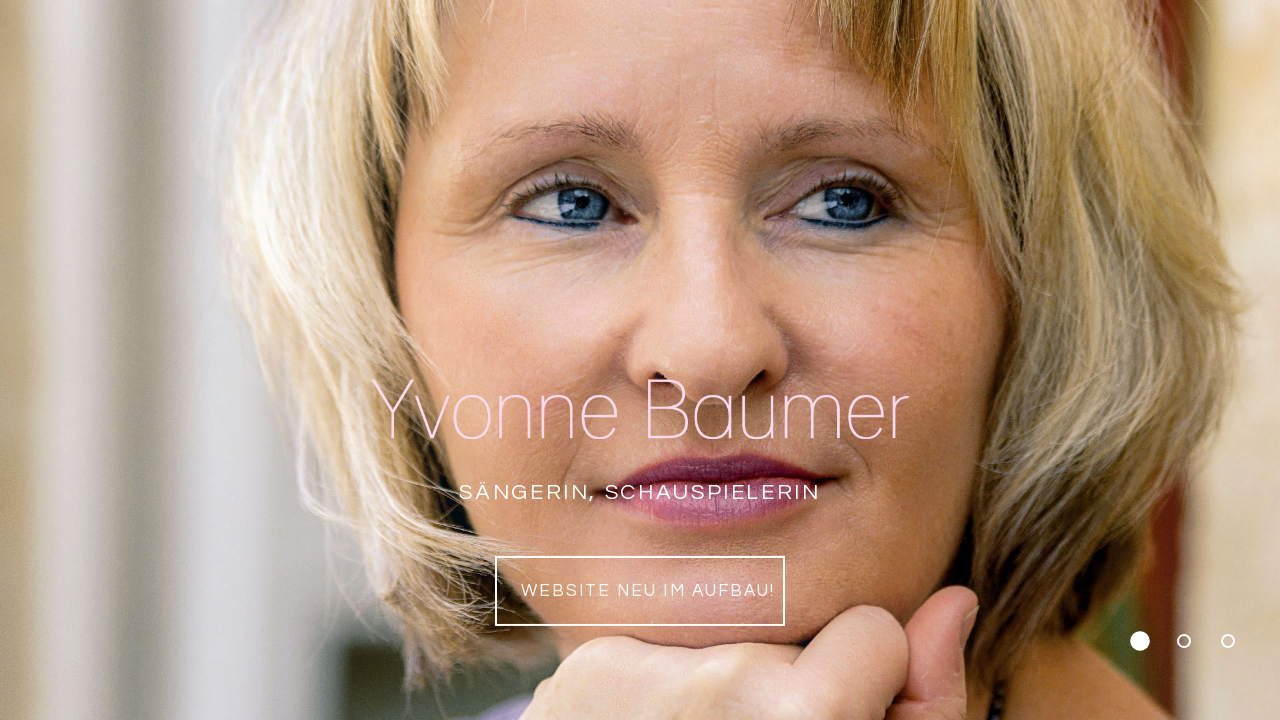

--- FILE ---
content_type: text/html
request_url: http://yvonne-baumer.ch/
body_size: 8343
content:

<!DOCTYPE html>
<html lang="en" class="wide wow-animation smoothscroll scrollTo">
  <head>
    <!-- Site Title-->
    <title>Yvonne Baumer Sängerin</title>
    <meta charset="utf-8">
    <meta name="format-detection" content="telephone=no">
    <meta name="viewport" content="width=device-width, height=device-height, initial-scale=1.0, maximum-scale=1.0, user-scalable=0">
    <meta http-equiv="X-UA-Compatible" content="IE=Edge">
    <meta name="keywords" content="Yvonne Bamer, Sängerin, Schauspielerin">
    <meta name="date" content="July 03">
    <link rel="icon" href="images/favicon.ico" type="image/x-icon">
    <!-- Stylesheets-->
    <link rel="stylesheet" type="text/css" href="//fonts.googleapis.com/css?family=Questrial%7CPlayfair+Display:400,700%7CLato:400,300">
    <link rel="stylesheet" href="css/style.css">
		<!--[if lt IE 10]>
    <div style="background: #212121; padding: 10px 0; box-shadow: 3px 3px 5px 0 rgba(0,0,0,.3); clear: both; text-align:center; position: relative; z-index:1;"><a href="http://windows.microsoft.com/en-US/internet-explorer/"><img src="images/ie8-panel/warning_bar_0000_us.jpg" border="0" height="42" width="820" alt="You are using an outdated browser. For a faster, safer browsing experience, upgrade for free today."></a></div>
    <script src="js/html5shiv.min.js"></script>
		<![endif]-->
  </head>
  <body>
    <!-- Page-->
    <div class="page text-center">
      <!-- Page Head-->
      <header class="page-head">
        <!-- RD Navbar Transparent-->
        <div class="rd-navbar-wrap">
          <nav class="rd-navbar rd-navbar-sidebar-toggle rd-navbar-light" data-auto-height="true" data-md-layout="rd-navbar-fixed" data-lg-layout="rd-navbar-fixed" data-lg-stick-up="false" data-lg-hover-on="false">
            <div class="rd-navbar-inner">
              <!-- RD Navbar Panel-->
              <div class="rd-navbar-panel">
                <!-- RD Navbar Toggle-->
                <button data-rd-navbar-toggle=".rd-navbar, .rd-navbar-nav-wrap" class="rd-navbar-toggle"><span></span></button>
              </div>
              <div class="rd-navbar-menu-wrap">
                <div class="rd-navbar-nav-wrap">
                  <div class="rd-navbar-mobile-scroll-holder">
                    <div class="rd-navbar-mobile-scroll">
                      <!--Navbar Brand Mobile-->
                      <div class="rd-navbar-mobile-brand"><a href="index.html"><img style="margin-top: -5px;margin-left: -15px;" width="" height="26" src="images/brand_kl_pos.png" alt=""/></a></div>
                      <!-- RD Navbar Nav-->
                      <ul class="rd-navbar-nav">
                        <li class="active"><a href="index.html"><span>Home</span></a>
                        </li>
                        <li><a href="#"><span>Über mich</span></a>
                        </li>
                        <li><a href="#"><span>Portfolio</span></a>
                          <ul class="rd-navbar-dropdown">
                            <li><a href="#"><span class="text-middle">Bühne</span></a>
                            </li>
                            <li><a href="#"><span class="text-middle">Konzert</span></a>
                            </li>
                            <li><a href="#"><span class="text-middle">Sonstiges</span></a>
                            </li>
                          </ul>
                        </li>
                        <li><a href="#l"><span>Daten</span></a>
                        </li>
                        <li><a href="#"><span>Kontakt</span></a>
                        </li>
                      </ul>
                      <div class="rd-navbar-footer">
                        <div class="rd-navbar-address">
                          <dl class="offset-top-0">
                            <dt><span class="mdi mdi-phone"></span></dt>
                            <dd><a href="callto:+41317217901">+41 31 721 79 01</a></dd>
                          </dl>
                          <dl>
                            <dt><span class="mdi mdi-email-open"></span></dt>
                            <dd><a href="mailto:yb@yvonne-baumer.ch">yb@yvonne-baumer.ch</a></dd>
                          </dl>
                        </div>
                        <ul class="list-inline">
                          <li><a href="https://www.facebook.com/yvonne.baumer.7" class="icon fa fa-facebook icon-xxs icon-circle icon-darker-filled"></a></li>
                        </ul>
                        <p class="small">Yvonne Baumer, Sängerin &copy; <span id="copyright-year"></span> . <a href="#">Privacy Policy</a>
                        </p>
                      </div>
                    </div>
                  </div>
                </div>
              </div>
            </div>
          </nav>
        </div>
      </header>
      <!-- Page Content-->
      <main class="page-content">
        <div class="section-relative section-cover">
          <!-- Swiper-->
          <div data-height="100vh" data-min-height="400px" data-dots="true" class="swiper-container swiper-slider">
            <div class="swiper-wrapper">
              <div data-slide-bg="images/image-03-1920x1080-yb.jpg" class="swiper-slide swiper-slide-overlay-disable swiper-slide-center"></div>
              <div data-slide-bg="images/image-01-1920x1080-yb.jpg" class="swiper-slide swiper-slide-overlay-disable swiper-slide-center"></div>
              <div data-slide-bg="images/image-02-1920x1080-yb.jpg" class="swiper-slide swiper-slide-overlay-disable swiper-slide-center"></div>
            </div>
            <!-- Swiper Pagination-->
            <div class="swiper-pagination swiper-pagination-type-1"></div>
			</div>
          <div class="section-center-absolute offset-top-20 offset-md-top-0"><img src="images/brand.png" width="984" height="91" alt="" class="img-responsive center-block element-fullwidth">
            <div class="offset-top-20 offset-md-top-41">
              <h5 class="text-uppercase font-default text-spacing-120">Sängerin, Schauspielerin</h5>
            </div>
            <div class="shell offset-top-30 offset-md-top-50">
              <div class="range range-xs-center">
                <div class="cell-sm-9 cell-md-8 cell-lg-6 cell-xl-4"><a href="#" class="btn btn-lg btn-block btn-primary btn-rect text-spacing-120 text-regular">Website neu im Aufbau!</a></div>
              </div>
            </div>
          </div>
        </div>
      </main>
    </div>
    <!-- Global Mailform Output-->
    <div id="form-output-global" class="snackbars"></div>
    <!-- Java script-->
    <script src="js/core.min.js"></script>
    <script src="js/script.js"></script>
    <!-- PhotoSwipe Gallery-->
    <div tabindex="-1" role="dialog" aria-hidden="true" class="pswp">
      <div class="pswp__bg"></div>
      <div class="pswp__scroll-wrap">
        <div class="pswp__container">
          <div class="pswp__item"></div>
          <div class="pswp__item"></div>
          <div class="pswp__item"></div>
        </div>
        <div class="pswp__ui pswp__ui--hidden">
          <div class="pswp__top-bar">
            <div class="pswp__counter"></div>
            <button title="Close (Esc)" class="pswp__button pswp__button--close"></button>
            <button title="Share" class="pswp__button pswp__button--share"></button>
            <button title="Toggle fullscreen" class="pswp__button pswp__button--fs"></button>
            <button title="Zoom in/out" class="pswp__button pswp__button--zoom"></button>
            <div class="pswp__preloader">
              <div class="pswp__preloader__icn">
                <div class="pswp__preloader__cut">
                  <div class="pswp__preloader__donut"></div>
                </div>
              </div>
            </div>
          </div>
          <div class="pswp__share-modal pswp__share-modal--hidden pswp__single-tap">
            <div class="pswp__share-tooltip"></div>
          </div>
          <button title="Previous (arrow left)" class="pswp__button pswp__button--arrow--left"></button>
          <button title="Next (arrow right)" class="pswp__button pswp__button--arrow--right"></button>
          <div class="pswp__caption">
            <div class="pswp__caption__center"></div>
          </div>
        </div>
      </div>
    </div>
  </body>
</html>

--- FILE ---
content_type: application/javascript
request_url: http://yvonne-baumer.ch/js/script.js
body_size: 27458
content:
/**
 * Global variables
 */
'use strict';

var userAgent = navigator.userAgent.toLowerCase(),
  initialDate = new Date(),

  $document = $(document),
  $window = $(window),
  $html = $("html"),

  isDesktop = $html.hasClass("desktop"),
  isIE = userAgent.indexOf("msie") !== -1 ? parseInt(userAgent.split("msie")[1]) : userAgent.indexOf("trident") !== -1 ? 11 : userAgent.indexOf("edge") !== -1 ? 12 : false,
  isMobile = /Android|webOS|iPhone|iPad|iPod|BlackBerry|IEMobile|Opera Mini/i.test(navigator.userAgent),
  isTouch = "ontouchstart" in window,

  plugins = {
    pointerEvents: isIE < 11 ? "js/pointer-events.min.js" : false,
    smoothScroll: $html.hasClass("use--smoothscroll") ? "js/smoothscroll.min.js" : false,
    bootstrapTabs: $(".tabs"),
    rdParallax: $(".rd-parallax"),
    responsiveTabs: $(".responsive-tabs"),
    rdGoogleMaps: $("#rd-google-map"),
    rdInputLabel: $(".form-label"),
    rdNavbar: $(".rd-navbar"),
    regula: $("[data-constraints]"),
    stepper: $("input[type='number']"),
    radio: $("input[type='radio']"),
    checkbox: $("input[type='checkbox']"),
    swiper: $(".swiper-slider"),
    photoSwipeGallery: $("[data-photo-swipe-item]"),
    isotope: $(".isotope"),
    customToggle: $("[data-custom-toggle]"),
    rdMailForm: $(".rd-mailform")
  };

/**
 * Initialize All Scripts
 */
$document.ready(function () {

  /**
   * isScrolledIntoView
   * @description  check the element whas been scrolled into the view
   */
  function isScrolledIntoView(elem) {
    var $window = $(window);
    return elem.offset().top + elem.outerHeight() >= $window.scrollTop() && elem.offset().top <= $window.scrollTop() + $window.height();
  }

  /**
   * initOnView
   * @description  calls a function when element has been scrolled into the view
   */
  function lazyInit(element, func) {
    var $win = jQuery(window);
    $win.on('load scroll', function () {
      if ((!element.hasClass('lazy-loaded') && (isScrolledIntoView(element)))) {
        func.call();
        element.addClass('lazy-loaded');
      }
    });
  }

  /**
   * getSwiperHeight
   * @description  calculate the height of swiper slider basing on data attr
   */
  function getSwiperHeight(object, attr) {
    var val = object.attr("data-" + attr),
      dim;

    if (!val) {
      return undefined;
    }

    dim = val.match(/(px)|(%)|(vh)$/i);

    if (dim.length) {
      switch (dim[0]) {
        case "px":
          return parseFloat(val);
        case "vh":
          return $(window).height() * (parseFloat(val) / 100);
        case "%":
          return object.width() * (parseFloat(val) / 100);
      }
    } else {
      return undefined;
    }
  }

  /**
   * toggleSwiperInnerVideos
   * @description  toggle swiper videos on active slides
   */
  function toggleSwiperInnerVideos(swiper) {
    var videos;

    $.grep(swiper.slides, function (element, index) {
      var $slide = $(element),
        video;

      if (index === swiper.activeIndex) {
        videos = $slide.find("video");
        if (videos.length) {
          videos.get(0).play();
        }
      } else {
        $slide.find("video").each(function () {
          this.pause();
        });
      }
    });
  }

  /**
   * toggleSwiperCaptionAnimation
   * @description  toggle swiper animations on active slides
   */
  function toggleSwiperCaptionAnimation(swiper) {
    if (isIE && isIE < 10) {
      return;
    }

    var prevSlide = $(swiper.container),
      nextSlide = $(swiper.slides[swiper.activeIndex]);

    prevSlide
      .find("[data-caption-animate]")
      .each(function () {
        var $this = $(this);
        $this
          .removeClass("animated")
          .removeClass($this.attr("data-caption-animate"))
          .addClass("not-animated");
      });

    nextSlide
      .find("[data-caption-animate]")
      .each(function () {
        var $this = $(this),
          delay = $this.attr("data-caption-delay");

        setTimeout(function () {
          $this
            .removeClass("not-animated")
            .addClass($this.attr("data-caption-animate"))
            .addClass("animated");
        }, delay ? parseInt(delay) : 0);
      });
  }

  /**
   * makeParallax
   * @description  create swiper parallax scrolling effect
   */
  function makeParallax(el, speed, wrapper, prevScroll) {
    var scrollY = window.scrollY || window.pageYOffset;

    if (prevScroll !== scrollY) {
      prevScroll = scrollY;
      el.addClass('no-transition');
      el[0].style .transform = 'translate3d(0,' + -scrollY * (1 - speed) + 'px,0)';
      el.height();
      el.removeClass('no-transition');

      if (el.attr('data-fade') === 'true') {
        var bound = el[0].getBoundingClientRect(),
          offsetTop = bound.top * 2 + scrollY,
          sceneHeight = wrapper.outerHeight(),
          sceneDevider = wrapper.offset().top + sceneHeight / 2.0,
          layerDevider = offsetTop + el.outerHeight() / 2.0,
          pos = sceneHeight / 6.0,
          opacity;
        if (sceneDevider + pos > layerDevider && sceneDevider - pos < layerDevider) {
          el[0].style .opacity = 1;
        } else {
          if (sceneDevider - pos < layerDevider) {
            opacity = 1 + ((sceneDevider + pos - layerDevider) / sceneHeight / 3.0 * 5);
          } else {
            opacity = 1 - ((sceneDevider - pos - layerDevider) / sceneHeight / 3.0 * 5);
          }
          el[0].style .opacity = opacity < 0 ? 0 : opacity > 1 ? 1 : opacity.toFixed(2);
        }
      }
    }

    requestAnimationFrame(function () {
      makeParallax(el, speed, wrapper, prevScroll);
    });
  }

  /**
   * attachFormValidator
   * @description  attach form validation to elements
   */
  function attachFormValidator(elements) {
    for (var i = 0; i < elements.length; i++) {
      var o = $(elements[i]), v;
      o.addClass("form-control-has-validation").after("<span class='form-validation'></span>");
      v = o.parent().find(".form-validation");
      if (v.is(":last-child")) {
        o.addClass("form-control-last-child");
      }
    }

    elements
      .on('input change propertychange blur', function (e) {
        var $this = $(this), results;

        if (e.type !== "blur") {
          if (!$this.parent().hasClass("has-error")) {
            return;
          }
        }

        if ($this.parents('.rd-mailform').hasClass('success')){
          return;
        }

        if ((results = $this.regula('validate')).length) {
          for (i = 0; i < results.length; i++) {
            $this.siblings(".form-validation").text(results[i].message).parent().addClass("has-error");
          }
        } else {
          $this.siblings(".form-validation").text("").parent().removeClass("has-error");
        }
      })
      .regula('bind');
  }

  /**
   * isValidated
   * @description  check if all elemnts pass validation
   */
  function isValidated(elements) {
    var results, errors = 0;
    if (elements.length) {
      for (j = 0; j < elements.length; j++) {

        var $input = $(elements[j]);

        if ((results = $input.regula('validate')).length) {
          for (k = 0; k < results.length; k++) {
            errors++;
            $input.siblings(".form-validation").text(results[k].message).parent().addClass("has-error");
          }
        } else {
          $input.siblings(".form-validation").text("").parent().removeClass("has-error");
        }
      }

      return errors === 0;
    }
    return true;
  }

  /**
   * IE Polyfills
   * @description  Adds some loosing functionality to IE browsers
   */
  if (isIE) {
    if (isIE < 10) {
      $html.addClass("lt-ie-10");
    }

    if (isIE < 11) {
      if (plugins.pointerEvents) {
        $.getScript(plugins.pointerEvents)
          .done(function () {
            $html.addClass("ie-10");
            PointerEventsPolyfill.initialize({});
          });
      }
    }

    if (isIE === 11) {
      $("html").addClass("ie-11");
    }

    if (isIE === 12) {
      $("html").addClass("ie-edge");
    }
  }

  /**
   * Copyright Year
   * @description  Evaluates correct copyright year
   */
  var o = $("#copyright-year");
  if (o.length) {
    o.text(initialDate.getFullYear());
  }

  /**
   * Smooth scrolling
   * @description  Enables a smooth scrolling for Google Chrome (Windows)
   */
  if (plugins.smoothScroll) {
    $.getScript(plugins.smoothScroll);
  }

  /**
   * Bootstrap tabs
   * @description Activate Bootstrap Tabs
   */
  if (plugins.bootstrapTabs.length) {
    var i;
    for (i = 0; i < plugins.bootstrapTabs.length; i++) {
      var bootstrapTab = $(plugins.bootstrapTabs[i]);

      bootstrapTab.on("click", "a", function (event) {
        event.preventDefault();
        $(this).tab('show');
      });
    }
  }

  /**
   * Responsive Tabs
   * @description Enables Responsive Tabs plugin
   */
  if (plugins.responsiveTabs.length) {
    var i = 0;
    for (i = 0; i < plugins.responsiveTabs.length; i++) {
      var $this = $(plugins.responsiveTabs[i]);
      $this.easyResponsiveTabs({
        type: $this.attr("data-type"),
        tabidentify: $this.find(".resp-tabs-list").attr("data-group") || "tab"
      });
    }
  }

  /**
   * RD Google Maps
   * @description Enables RD Google Maps plugin
   */
  if (plugins.rdGoogleMaps.length) {
    $.getScript("http://maps.google.com/maps/api/js?sensor=false&libraries=geometry&v=3.7", function () {
      var head = document.getElementsByTagName('head')[0],
        insertBefore = head.insertBefore;

      head.insertBefore = function (newElement, referenceElement) {
        if (newElement.href && newElement.href.indexOf('//fonts.googleapis.com/css?family=Roboto') !== -1 || newElement.innerHTML.indexOf('gm-style') !== -1) {
          return;
        }
        insertBefore.call(head, newElement, referenceElement);
      };

      lazyInit(plugins.rdGoogleMaps, function () {
        var styles = plugins.rdGoogleMaps.attr("data-styles");

        plugins.rdGoogleMaps.googleMap({
          styles: styles ? JSON.parse(styles) : {}
        })
      });
    });
  }

  /**
   * RD Input Label
   * @description Enables RD Input Label Plugin
   */
  if (plugins.rdInputLabel.length) {
    plugins.rdInputLabel.RDInputLabel();
  }

  /**
   * Stepper
   * @description Enables Stepper Plugin
   */
  if (plugins.stepper.length) {
    plugins.stepper.stepper({
      labels: {
        up: "",
        down: ""
      }
    });
  }

  /**
   * Radio
   * @description Add custom styling options for input[type="radio"]
   */
  if (plugins.radio.length) {
    var i;
    for (i = 0; i < plugins.radio.length; i++) {
      var $this = $(plugins.radio[i]);
      $this.addClass("radio-custom").after("<span class='radio-custom-dummy'></span>")
    }
  }

  /**
   * Checkbox
   * @description Add custom styling options for input[type="checkbox"]
   */
  if (plugins.checkbox.length) {
    var i;
    for (i = 0; i < plugins.checkbox.length; i++) {
      var $this = $(plugins.checkbox[i]);
      $this.addClass("checkbox-custom").after("<span class='checkbox-custom-dummy'></span>")
    }
  }

  /**
   * Regula
   * @description Enables Regula plugin
   */
  if (plugins.regula.length) {
    attachFormValidator(plugins.regula);
  }

  /**
   * WOW
   * @description Enables Wow animation plugin
   */
  if ($html.hasClass('desktop') && $html.hasClass("wow-animation") && $(".wow").length) {
    new WOW().init();
  }

  /**
   * Swiper 3.1.7
   * @description  Enable Swiper Slider
   */
  if (plugins.swiper.length) {
    plugins.swiper.each(function () {
      var s = $(this);

      var pag = s.find(".swiper-pagination"),
        next = s.find(".swiper-button-next"),
        prev = s.find(".swiper-button-prev"),
        bar = s.find(".swiper-scrollbar"),
        h = getSwiperHeight(plugins.swiper, "height"), mh = getSwiperHeight(plugins.swiper, "min-height"),
        parallax = s.parents('.rd-parallax').length;

      s.find(".swiper-slide")
        .each(function () {
          var $this = $(this),
            url;

          if (url = $this.attr("data-slide-bg")) {
            $this.css({
              "background-image": "url(" + url + ")",
              "background-size": "cover"
            })
          }

        })
        .end()
        .find("[data-caption-animate]")
        .addClass("not-animated")
        .end()
        .swiper({
          autoplay: s.attr('data-autoplay') === "true" ? 5000 : false,
          direction: s.attr('data-direction') ? s.attr('data-direction') : "horizontal",
          effect: s.attr('data-slide-effect') ? s.attr('data-slide-effect') : "slide",
          speed: s.attr('data-slide-speed') ? s.attr('data-slide-speed') : 600,
          keyboardControl: s.attr('data-keyboard') === "true",
          mousewheelControl: s.attr('data-mousewheel') === "true",
          mousewheelReleaseOnEdges: s.attr('data-mousewheel-release') === "true",
          nextButton: next.length ? next.get(0) : null,
          prevButton: prev.length ? prev.get(0) : null,
          pagination: pag.length ? pag.get(0) : null,
          simulateTouch: false,
          paginationClickable: pag.length ? pag.attr("data-clickable") !== "false" : false,
          paginationBulletRender: pag.length ? pag.attr("data-index-bullet") === "true" ? function (index, className) {
            return '<span class="' + className + '">' + (index + 1) + '</span>';
          } : null : null,
          scrollbar: bar.length ? bar.get(0) : null,
          scrollbarDraggable: bar.length ? bar.attr("data-draggable") !== "false" : true,
          scrollbarHide: bar.length ? bar.attr("data-draggable") === "false" : false,
          loop: s.attr('data-loop') !== "false",
          loopAdditionalSlides: 0,
          loopedSlides: 0,
          onTransitionStart: function (swiper) {
            toggleSwiperInnerVideos(swiper);
          },
          onTransitionEnd: function (swiper) {
            $(window).trigger("resize");
          },

          onInit: function (swiper) {
            toggleSwiperInnerVideos(swiper);

            // Create parallax effect on swiper caption
            s.find(".swiper-parallax")
              .each(function () {
                var $this = $(this),
                  speed;

                if (parallax && !isIE && !isMobile) {
                  if (speed = $this.attr("data-speed")) {
                    makeParallax($this, speed, s, false);
                  }
                }
              });
            $(window).on('resize', function () {
              swiper.update(true);
            })
          },
          onSlideChangeStart: function (swiper) {
            var activeSlideIndex, slidesCount, thumbsToShow = 3;

            activeSlideIndex = swiper.activeIndex;
            slidesCount = swiper.slides.not(".swiper-slide-duplicate").length;

            //If there is not enough slides
            if (slidesCount < thumbsToShow)
              return false;

            //Fix index count
            if (activeSlideIndex === slidesCount + 1) {
              activeSlideIndex = 1;
            } else if (activeSlideIndex === 0) {
              activeSlideIndex = slidesCount;
            }

            //Lopp that adds background to thumbs
            for (var i = -thumbsToShow; i < thumbsToShow + 1; i++) {
              if (i === 0)
                continue;

              //Previous btn thumbs
              if (i < 0) {
                //If there is no slides before current
                if (( activeSlideIndex + i - 1) < 0) {
                  $(swiper.container).find('.swiper-button-prev .preview__img-' + Math.abs(i))
                    .css("background-image", "url(" + swiper.slides[slidesCount + i + 1].getAttribute("data-preview-bg") + ")");
                } else {
                  $(swiper.container).find('.swiper-button-prev .preview__img-' + Math.abs(i))
                    .css("background-image", "url(" + swiper.slides[activeSlideIndex + i].getAttribute("data-preview-bg") + ")");
                }

                //Next btn thumbs
              } else {
                //If there is no slides after current
                if (activeSlideIndex + i - 1 > slidesCount) {
                  $(swiper.container).find('.swiper-button-next .preview__img-' + i)
                    .css("background-image", "url(" + swiper.slides[i].getAttribute("data-preview-bg") + ")");
                } else {
                  $(swiper.container).find('.swiper-button-next .preview__img-' + i)
                    .css("background-image", "url(" + swiper.slides[activeSlideIndex + i].getAttribute("data-preview-bg") + ")");
                }
              }
            }
          },
          on2SlideChangeStart: function (swiper) {
            var activeSlideIndex, slidesCount, thumbsToShow = 3;

            activeSlideIndex = swiper.activeIndex;
            slidesCount = swiper.slides.not(".swiper-slide-duplicate").length;

            //If there is not enough slides
            if (slidesCount < thumbsToShow)
              return false;

            //Fix index count
            if (activeSlideIndex === slidesCount + 1) {
              activeSlideIndex = 1;
            } else if (activeSlideIndex === 0) {
              activeSlideIndex = slidesCount;
            }

            //Loop that adds background to thumbs
            for (var i = -thumbsToShow; i < thumbsToShow + 1; i++) {
              if (i === 0)
                continue;

              //Previous btn thumbs
              if (i < 0) {
                //If there is no slides before current
                if (( activeSlideIndex + i - 1) < 0) {
                  $(swiper.container).find('.swiper-button-prev .preview__img-' + Math.abs(i))
                    .css("background-image", "url(" + swiper.slides[slidesCount + i + 1].getAttribute("data-preview-bg") + ")");
                } else {
                  $(swiper.container).find('.swiper-button-prev .preview__img-' + Math.abs(i))
                    .css("background-image", "url(" + swiper.slides[activeSlideIndex + i].getAttribute("data-preview-bg") + ")");
                }

                //Next btn thumbs
              } else {
                //If there is no slides after current
                if (activeSlideIndex + i - 1 > slidesCount) {
                  $(swiper.container).find('.swiper-button-next .preview__img-' + i)
                    .css("background-image", "url(" + swiper.slides[i].getAttribute("data-preview-bg") + ")");
                } else {
                  $(swiper.container).find('.swiper-button-next .preview__img-' + i)
                    .css("background-image", "url(" + swiper.slides[activeSlideIndex + i].getAttribute("data-preview-bg") + ")");
                }
              }
            }
          }
        });

      $(window)
        .on("resize", function () {
          var mh = getSwiperHeight(s, "min-height"),
            h = getSwiperHeight(s, "height");
          if (h) {
            s.css("height", mh ? mh > h ? mh : h : h);
          }
        })
        .load(function () {
          s.find("video").each(function () {
            if (!$(this).parents(".swiper-slide-active").length) {
              this.pause();
            }
          });
        })
        .trigger("resize");
    });
  }

  /**
   * Isotope
   * @description Enables Isotope plugin
   */
  if (plugins.isotope.length) {
    var i, isogroup = [];
    for (i = 0; i < plugins.isotope.length; i++) {
      var isotopeItem = plugins.isotope[i]
        , iso = new Isotope(isotopeItem, {
          itemSelector: '.isotope-item',
          layoutMode: isotopeItem.getAttribute('data-isotope-layout') ? isotopeItem.getAttribute('data-isotope-layout') : 'masonry',
          filter: '*'
        });

      isogroup.push(iso);
    }

    $(window).on('load', function () {
      setTimeout(function () {
        var i;
        for (i = 0; i < isogroup.length; i++) {
          isogroup[i].element.className += " isotope--loaded";
          isogroup[i].layout();
        }
      }, 600);
    });

    var resizeTimout;

    $("[data-isotope-filter]").on("click", function (e) {
      e.preventDefault();
      var filter = $(this);
      clearTimeout(resizeTimout);
      filter.parents(".isotope-filters").find('.active').removeClass("active");
      filter.addClass("active");
      var iso = $('.isotope[data-isotope-group="' + this.getAttribute("data-isotope-group") + '"]');
      iso.isotope({
        itemSelector: '.isotope-item',
        layoutMode: iso.attr('data-isotope-layout') ? iso.attr('data-isotope-layout') : 'masonry',
        filter: this.getAttribute("data-isotope-filter") === '*' ? '*' : '[data-filter*="' + this.getAttribute("data-isotope-filter") + '"]'
      });
      resizeTimout = setTimeout(function () {
        $window.trigger('resize');
      }, 300);
    }).eq(0).trigger("click");
  }

  /**
   * RD Navbar
   * @description Enables RD Navbar plugin
   */
  if (plugins.rdNavbar.length) {
    plugins.rdNavbar.RDNavbar({
      stickUpClone: (plugins.rdNavbar.attr("data-stick-up-clone")) ? plugins.rdNavbar.attr("data-stick-up-clone") === 'true' : false,
      stickUpOffset: (plugins.rdNavbar.attr("data-stick-up-offset")) ? plugins.rdNavbar.attr("data-stick-up-offset") : 1
    });
  }

  /**
   * PhotoSwipe Gallery
   * @description Enables PhotoSwipe Gallery plugin
   */
  if (plugins.photoSwipeGallery.length) {

    // init image click event
    $document.delegate("[data-photo-swipe-item]", "click", function (event) {
      event.preventDefault();

      var $el = $(this),
        $galleryItems = $el.parents("[data-photo-swipe-gallery]").find("a[data-photo-swipe-item]"),
        pswpElement = document.querySelectorAll('.pswp')[0],
        encounteredItems = {},
        pswpItems = [],
        options,
        pswpIndex = 0,
        pswp;

      if ($galleryItems.length === 0) {
        $galleryItems = $el;
      }

      // loop over the gallery to build up the photoswipe items
      $galleryItems.each(function () {
        var $item = $(this),
          src = $item.attr('href'),
          size = $item.attr('data-size').split('x'),
          pswdItem;

        // if we have this image the first time
        if (!encounteredItems[src]) {
          // build the photoswipe item
          pswdItem = {
            src: src,
            w: parseInt(size[0], 10),
            h: parseInt(size[1], 10),
            el: $item // save link to element for getThumbBoundsFn
          };

          // store that we already had this item
          encounteredItems[src] = {
            item: pswdItem,
            index: pswpIndex
          };

          // push the item to the photoswipe list
          pswpItems.push(pswdItem);
          pswpIndex++;
        }
      });

      options = {
        index: encounteredItems[$el.attr('href')].index,

        getThumbBoundsFn: function (index) {
          var $el = pswpItems[index].el,
            offset = $el.offset();

          return {
            x: offset.left,
            y: offset.top,
            w: $el.width()
          };
        }
      };

      // open the photoswipe gallery
      pswp = new PhotoSwipe(pswpElement, PhotoSwipeUI_Default, pswpItems, options);
      pswp.init();
    });
  }

  /**
   * RD Mailform
   */
  if (plugins.rdMailForm.length) {
    var i, j, k,
      msg = {
        'MF000': 'Successfully sent!',
        'MF001': 'Recipients are not set!',
        'MF002': 'Form will not work locally!',
        'MF003': 'Please, define email field in your form!',
        'MF004': 'Please, define type of your form!',
        'MF254': 'Something went wrong with PHPMailer!',
        'MF255': 'Aw, snap! Something went wrong.'
      };
    for (i = 0; i < plugins.rdMailForm.length; i++) {
      var $form = $(plugins.rdMailForm[i]);

      $form.attr('novalidate', 'novalidate').ajaxForm({
        data: {
          "form-type": $form.attr("data-form-type") || "contact",
          "counter": i
        },
        beforeSubmit: function () {
          var form = $(plugins.rdMailForm[this.extraData.counter]);
          var inputs = form.find("[data-constraints]");
          if (isValidated(inputs)){
            var output = $("#" + form.attr("data-form-output"));

            if (output.hasClass("snackbars")) {
              output.html('<p><span class="icon text-middle fa fa-circle-o-notch fa-spin icon-xxs"></span><span>Sending</span></p>');
              output.addClass("active");
            }
          } else{
            return false;
          }
        },
        error: function (result) {
          var output = $("#" + $(plugins.rdMailForm[this.extraData.counter]).attr("data-form-output"));
          output.text(msg[result]);
        },
        success: function (result) {
          var form = $(plugins.rdMailForm[this.extraData.counter]);
          var output = $("#" + form.attr("data-form-output"));
          form.addClass('success');
          result = result.length === 5 ? result : 'MF255';
          output.text(msg[result]);
          if (result === "MF000") {
            if (output.hasClass("snackbars")) {
              output.html('<p><span class="icon text-middle mdi mdi-check icon-xxs"></span><span>' + msg[result] + '</span></p>');
            } else {
              output.addClass("success");
              output.addClass("active");
            }
          } else {
            if (output.hasClass("snackbars")) {
              output.html(' <p class="snackbars-left"><span class="icon icon-xxs mdi mdi-alert-outline text-middle"></span><span>' + msg[result] + '</span></p>');
            } else {
              output.addClass("error");
              output.addClass("active");
            }
          }
          form.clearForm();
          form.find('input, textarea').blur();

          setTimeout(function () {
            output.removeClass("active");
            form.removeClass('success');
          }, 5000);
        }
      });
    }
  }

  /**
   * Custom Toggles
   */
  if (plugins.customToggle.length) {
    var i;
    for (i = 0; i < plugins.customToggle.length; i++) {
      var $this = $(plugins.customToggle[i]);
      $this.on('click', function (e) {
        e.preventDefault();
        $("#" + $(this).attr('data-custom-toggle')).add(this).toggleClass('active');
      });

      if ($this.attr("data-custom-toggle-disable-on-blur") === "true") {
        $("body").on("click", $this, function (e) {
          if (e.target !== e.data[0] && $("#" + e.data.attr('data-custom-toggle')).find($(e.target)).length === 0 && e.data.find($(e.target)).length === 0) {
            $("#" + e.data.attr('data-custom-toggle')).add(e.data[0]).removeClass('active');
          }
        });
      }
    }
  }

  /**
   * RD Parallax
   * @description Enables RD Parallax plugin
   */
  if (plugins.rdParallax.length) {
    var i;
    $.RDParallax();

    if (!isIE && !isMobile){
      $(window).on("scroll", function () {
        for (i = 0; i < plugins.rdParallax.length; i++){
          var parallax = $(plugins.rdParallax[i]);
          if (isScrolledIntoView(parallax)){
            parallax.find(".rd-parallax-inner").css("position", "fixed");
          }else{
            parallax.find(".rd-parallax-inner").css("position", "absolute");
          }
        }
      });
    }

    $("a[href='#']").on("click", function (e) {
      setTimeout(function () {
        $(window).trigger("resize");
      }, 300);
    });
  }
});

